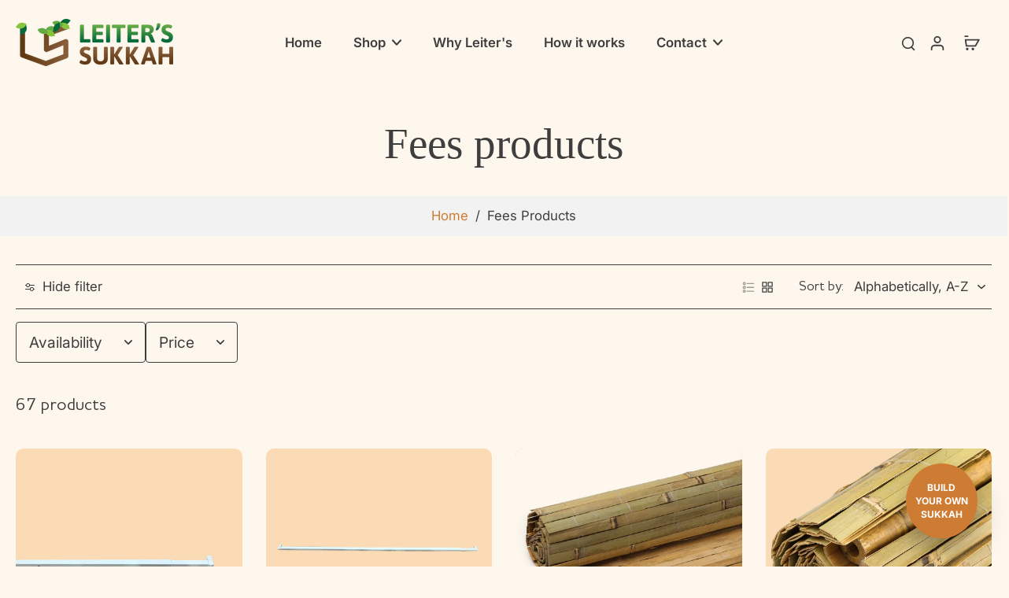

--- FILE ---
content_type: text/css
request_url: https://www.leiterssukkah.com/cdn/shop/t/22/assets/custom.css?v=70603508127510580691759169233
body_size: 3651
content:
@font-face{font-family:HouschkaPro-Bold;src:url(/cdn/shop/files/HouschkaPro-Bold.woff2?v=1745346418) format("woff2"),font-weight: normal;font-style:normal;font-display:swap}@font-face{font-family:HouschkaPro-DemiBold;src:url(/cdn/shop/files/HouschkaPro-DemiBold.woff2?v=1745423468) format("woff2");font-weight:400;font-style:normal;font-display:swap}@font-face{font-family:HouschkaPro-Medium;src:url(/cdn/shop/files/HouschkaPro-Medium.woff2?v=1745346441) format("woff2");font-weight:400;font-style:normal;font-display:swap}h1,.h1,h2,.h2,h3,.h3,h4,.h4,h5,.h5,h6,.h6{font-family:HouschkaPro-Bold;font-weight:400!important}p{font-family:HouschkaPro-Medium}html,body{overflow-x:hidden;max-width:100%}.ls-footer-logo-handler{display:flex;justify-content:center;align-items:center;min-height:100vh;transition:transform}.ls-footer-logo-text,.ls-footer-logo-ico{position:absolute;display:flex;justify-content:center}.ls-footer-logo-text{animation:rotation 8s infinite linear}.ls-footer-logo-ico img{width:20%}.bg-beige{background:#fef7ed}.button{border-radius:2px;padding:4% 7%}section#shopify-section-template--18674997035176__video_TyCfff{background:#fff;background-image:url(https://www.leiterssukkah.com/cdn/shop/files/LSB_background_home_page.png?v=1622521821);background-position:center;background-size:100%;background-repeat:no-repeat}div#x-slideshow-template--18674997035176__slideshow_jHpR7R{position:relative}div#x-slideshow-template--18674997035176__slideshow_jHpR7R:before{content:"";background-image:url(https://www.leiterssukkah.com/cdn/shop/t/16/assets/home-built-pattern.svg?v=1753352\2026);z-index:6;width:100%;height:100%;right:0;position:absolute;background-repeat:no-repeat;left:50%;top:30%}div#x-slideshow-template--18674997035176__slideshow_jHpR7R:after{content:"";background:#65c6af;position:absolute;right:0;width:44%;height:76%;display:block;z-index:5;bottom:-166px;border-radius:3px}.section--template--18674997035176__54f7b6ce-e4ba-42b3-9550-cde9eb5ab2b4{background:#fef7ed!important;background-image:url(https://www.leiterssukkah.com/cdn/shop/files/testimonial-bg.png?v=1614289904)!important;background-size:100%!important;background-repeat:no-repeat!important}.image-image_gHtEfh:after{content:url(/cdn/shop/files/footer-text.svg?v=1746640589);position:absolute;margin-top:-6.2%;margin-left:-2.2%;-webkit-animation:rotation 10s infinite linear}#menu-5 .overflow-hidden.w-4\/12.order-3.rounded-\[10px\]{display:none}#menu-5 .toggle-menu{position:absolute;left:50%;margin-right:-50%;transform:translate(-50%,32%);width:50%;padding-top:2%;padding-bottom:2%;border-radius:4px;height:auto}#menu-5 .toggle-menu .page-width{justify-content:space-evenly}#menu-5 .contact__fields.font-normal.mt-6 .flex{display:block}#menu-5 .contact__fields.font-normal.mt-6 input,#menu-5 .contact__fields.font-normal.mt-6 textarea{background:#f2e8de;border:none;border-bottom:2px solid black;border-radius:2px!important;padding:6%}#menu-5 .contact__fields.font-normal.mt-6 label{opacity:.5;font-family:HouschkaPro-DemiBold}#menu-5 .contact__fields button.button-solid,.button.button-solid:not(.button--slide_text_tYTzc4){width:100%}#menu-5 .contact__fields{margin-top:0}#menu-5 h2{font-size:40px}#menu-5 div.font-normal{font-family:HouschkaPro-Medium}#menu-5 svg{fill:#3d7c6d}#menu-5 .contact__fields.font-normal.mt-6 input:focus,#menu-5 .contact__fields.font-normal.mt-6 textarea:focus{border-bottom:2px solid #4e8779}header.open-menu,.toggle-menu.background-header{background:#fff}.background-header.search-page\:bg-\[rgba\(var\(--background-color\)\)\].shadow-\[0_0_6px_-4px_rgba\(var\(--colors-text\)\)\].pt-6{background:#fef7ed}#x-slideshow-template--18674997035176__fe5dccd3-17fd-4fd3-ada9-a0e11305981c.splide-slideshow .md\:slideshow\:h-\[95vh\]{height:100vh}#x-slideshow-template--18674997035176__fe5dccd3-17fd-4fd3-ada9-a0e11305981c .md\:w-3\/5,#x-slideshow-template--18674997035176__fe5dccd3-17fd-4fd3-ada9-a0e11305981c .md\:w-2\/5{width:50%}.bg-full-slide_text_tYTzc4 .md\:w-3\/5:after{content:"";background:#fbd0a0;width:100%;height:50%;display:block;z-index:2;margin-top:50%;border-radius:3px}.bg-full-slide_text_tYTzc4 .md\:w-2\/5:before{content:"";position:absolute;height:90%;width:30%;left:0;top:0;background:#fee7cb;border-radius:0 0 5px;transform:scaleX(1);transform-origin:left;transition:all .5s ease-in-out .2s}.bg-full-slide_text_tYTzc4 .mt-4.pointer-events-auto{width:100%;text-align:left;justify-content:flex-start}#x-slideshow-template--18674997035176__fe5dccd3-17fd-4fd3-ada9-a0e11305981c img.object-cover{object-fit:contain}.block-text--slide_text_tYTzc4 .lg\:w-3\/5{width:100%}.block-text--slide_text_tYTzc4 .xl\:pr-10{padding-top:15%;padding-right:0}#collage-template--18674997035176__31318fc4-4c4e-4f2e-aca5-a42a85b71d86 .active.animate_transition_image,#shopify-section-template--19115774509224__collage_TVUVQQ .active.animate_transition_image{object-position:100% 50%!important}#collage-template--18674997035176__31318fc4-4c4e-4f2e-aca5-a42a85b71d86 .x-block-image-3 .active.animate_transition_image,#shopify-section-template--19115774509224__collage_TVUVQQ .x-block-image-3 .active.animate_transition_image{object-fit:contain;margin-left:4%}#collage-template--18674997035176__31318fc4-4c4e-4f2e-aca5-a42a85b71d86 .x-block-image-3.overflow-hidden,#shopify-section-template--19115774509224__collage_TVUVQQ .x-block-image-3 .overflow-hidden,#collage-template--18674997035176__31318fc4-4c4e-4f2e-aca5-a42a85b71d86 .x-block-image-4.overflow-hidden,#shopify-section-template--19115774509224__collage_TVUVQQ .x-block-image-4 .overflow-hidden,#collage-template--18674997035176__31318fc4-4c4e-4f2e-aca5-a42a85b71d86 .x-block-image-1.overflow-hidden,#shopify-section-template--19115774509224__collage_TVUVQQ .x-block-image-1 .overflow-hidden{overflow:visible}#collage-template--18674997035176__31318fc4-4c4e-4f2e-aca5-a42a85b71d86 .x-block-image-4 .active.animate_transition_image,#shopify-section-template--19115774509224__collage_TVUVQQ .x-block-image-4 .active.animate_transition_image{object-fit:contain;margin-top:7%}#shopify-section-template--18674997035176__31318fc4-4c4e-4f2e-aca5-a42a85b71d86 .x-block-image-1,#shopify-section-template--19115774509224__collage_TVUVQQ .x-block-image-1{height:49%;background:#fbd0a0;border-radius:3px;margin-top:21%;overflow:visible}#collage-template--18674997035176__31318fc4-4c4e-4f2e-aca5-a42a85b71d86 .x-block-image-1 .active.animate_transition_image,#shopify-section-template--19115774509224__collage_TVUVQQ .x-block-image-1 .active.animate_transition_image{margin-top:-11%}.x-block-button.w-full.anm-fade-element.mt-2.md\:mt-3.mb-3.inline-flex.rtl\:flex-row-reverse.justify-center.md\:justify-center.max-w-\[31rem\].flex-wrap.gap-2.p-break-words.is-visible{display:flex;justify-content:center;gap:10px;margin:auto}a.button.button--button_mmLLbX.py-2\.5.px-7.md\:px-9.md\:py-3.button-solid.text-center.inline-block.border.empty\:hidden.leading-normal,a.button.button--button_mmLLbX.py-2\.5.px-7.md\:px-9.md\:py-3.button-outline.text-center.inline-block.border.empty\:hidden.leading-normal{flex:1;padding:18px 20px}.heading-template--18674997035176__54f7b6ce-e4ba-42b3-9550-cde9eb5ab2b4:before{content:"";background-image:url(https://www.leiterssukkah.com/cdn/shop/t/16/assets/review-title-quote-down.svg?v=6998502\2026);display:block;background-repeat:no-repeat;background-size:64%;width:100px;height:100px;margin-left:10%;position:absolute;margin-top:-1%}.heading-template--18674997035176__54f7b6ce-e4ba-42b3-9550-cde9eb5ab2b4:after{content:"";background-image:url(https://www.leiterssukkah.com/cdn/shop/t/16/assets/review-title-quote-up.svg?v=49332109017126541971683560478);display:block;background-repeat:no-repeat;background-size:64%;width:100px;height:100px;margin-left:60%;position:absolute;margin-top:-1%}.background-sections--18675000443048__popup-promotion .flex-col-reverse{min-height:75vh}.content-text-sections--18675000443048__popup-promotion{align-content:center}button#PromotionPopupClose-sections--18675000443048__popup-promotion span{background:#ce7c33}.product-page.main-product .variant-selects.w-full{background:#f7f7f9;padding:0 9% 9%}#shopify-section-template--18674999263400__main .variant-selects.w-full{background:#fff;padding:0!important}.product-page.main-product .mb-5.w-full.rte{background:#f7f7f9;padding-left:9%;margin-bottom:-2%;padding-bottom:2%;padding-top:3%}.bg-breadcrumb--template--18674999263400__main .pr-5{padding-left:0}.x-block-size-chart.mb-5.w-full{width:47%;display:inline-block}button#OpenSizeChart{font-family:HouschkaPro-Bold;font-weight:700}#ProductInfo-template--18952893694120__main .x-block-button{padding-top:3%}.variant-title{padding-top:9%;font-family:HouschkaPro-Bold;font-size:20px}.product-page.main-product .price{color:#ce7b39;font-weight:700;font-family:HouschkaPro-DemiBold}.traveling-sukkah .x-block-custom-options{display:none}.product-page .product-page\:lg\:pl-8{padding-left:3rem}.x-block-separator-separator_Fk3iRi.border-t.border-solid.w-full.mb-5{margin-bottom:7%;margin-top:7%}.card-product-fbt{padding:3%}.x-container-fbt-popup-content{background:#fff}.x-container-fbt-popup-content .card-product:not(.recommendations){background:#ece0bd}.theme-template-suffix-mats-and-poles-product .product-page.main-product .variant-selects.w-full,.theme-template-suffix-mats-and-poles-product .product-page.main-product .mb-5.w-full.rte{background:transparent;padding-left:0!important;padding-bottom:0!important}select#Option-template--18889403629736__main-0{background:#f7eada;padding:8%;border-radius:2px!important;font-family:HouschkaPro-Bold}div#quantity-selector-template--18889403629736__main{display:inline-block;width:18%}.theme-template-suffix-mats-and-poles-product .button-product-buy_buttons.w-full.button-product.mb-5.corners-app{width:80%}.theme-template-suffix-mats-and-poles-product button.button-solid,.button.button-solid{font-family:HouschkaPro-Bold;font-size:20px}span.quantity__rules-cart.unavailable\:hidden.no-js-hidden.relative span,#x-quantity-template--18889403629736__main{display:none}.theme-template-suffix-mats-and-poles-product .inline-flex.w-fit.border.border-solid.items-center.mt-2\.5.bg-\[rgba\(var\(--background-color\)\,1\)\].rounded-md{border-radius:2px;margin-bottom:0;margin-top:0;height:68px;background:#f7eada;font-family:HouschkaPro-Bold}.theme-template-suffix-mats-and-poles-product button.w-10{opacity:1;padding:8%}.x-block-separator-separator_eRgRD7.border-t.border-solid.w-full.mb-5{margin-bottom:11%}.x-block-separator-separator_TCaXU9.border-t.border-solid.w-full.mb-5{margin-top:7%;margin-bottom:7%}.x-block-product-complementary .border-solid{border:none;padding-left:0}.x-block-product-complementary p.leading-tight{font-size:22px;font-family:HouschkaPro-Bold}.x-block-product-complementary .pl-2{padding-left:0;padding-top:12%}.section-product-recommendations .overflow-hidden{overflow:visible}.section-product-recommendations .h-full{height:auto}.section-product-recommendations .x-card-title{font-size:1.5rem;display:-webkit-box;-webkit-line-clamp:2;-webkit-box-orient:vertical;overflow:hidden}.section-product-recommendations .card-product:not(.recommendations){background:#ede0bd;max-height:325px}.section-product-recommendations .card-product:not(.recommendations):hover{background:#e5d0a7}.section-product-recommendations .price{display:none}a.collection-card.collection-card-template--18898062672040__collection_list_NzhwU3.group.disable-effect.card.relative.h-full.block:after{content:url(/cdn/shop/files/ease-lock.png?v=1614290332);position:absolute;margin-top:-50%;margin-left:67%;background:#fef7ed;border-radius:50%;padding:0 1% 2% 2%;display:none}.theme-template-suffix-collection-list a.collection-card.collection-card-template--18898062672040__collection_list_NzhwU3.group.disable-effect.card.relative.h-full.block{background:#fbdbb5;border-radius:10px}.theme-template-suffix-collection-list a.collection-card.collection-card-template--18898062672040__collection_list_NzhwU3.group.disable-effect.card.relative.h-full.block div.overflow-hidden{overflow:visible}.theme-template-suffix-collection-list img.animate_transition_image.aspect-auto.w-full.h-full.object-cover.z-10.object-center.image-hover.active{object-fit:contain;margin-top:-12%}.theme-template-suffix-collection-list .active.lazy_active.animate_transition_card__image.overflow-hidden{overflow:visible!important}.gap-template--18898062672040__collection_list_NzhwU3{margin-top:10%}.collection-card-template--18898062672040__collection_list_NzhwU3 .image-overlay{display:none}.background-header{background:transparent}.sticky-header-active{background:#fff!important}#main-cart-footer button.discount-btn,button.button.button-solid.discount-btn.p-break-words.border.inline-block.empty\:hidden.pl-4.pr-4.lg\:pl-6.lg\:pr-6.pt-2.pb-2.leading-normal.cursor-pointer.pointer-events-auto{width:auto!important}#main-cart-items a.disable-effect.button.button-solid.inline-block.leading-normal.py-2\.5.lg\:py-3.px-6{width:auto;padding:2%}.theme-template-login button{padding:10%%}.custom-builder-button a{position:fixed!important;bottom:5%;right:3%;color:#fff;background-color:#ce7b33;font-size:12px;padding:21px 11px;border-radius:50%;text-align:center;font-weight:700;box-shadow:0 17px 36px #00000060;z-index:500;line-height:1.42;width:auto;margin:0;display:inline-block;min-width:90px;vertical-align:middle;border:1px solid transparent}@media screen and (min-width: 1400px){.product-page.main-product .content-template--18674999263400__main{background:#fff;padding-top:10%}.product-content-container{background:#fff;margin-top:-15%;padding-top:12%;margin-right:-2%;width:52%}.product-media-container{margin-top:-20%;background:#fef7ed;padding-top:18%;padding-left:2%!important;width:52%;margin-left:-2%}}@media screen and (min-width: 769px) and (max-width: 1400px){.product-content-container{background:#fff;margin-top:-25%;padding-top:25%;margin-right:-5%;width:55%}.image-image_gHtEfh:after{margin-top:-14.2%;margin-left:-5.1%}.heading-slide_text_tYTzc4{font-size:4.355rem!important}.bg-full-slide_text_tYTzc4 .md\:w-3\/5:after{height:75%;margin-top:100%}}@media screen and (min-width: 769px) and (max-width: 1024px){#shopify-section-template--18674997035176__fe5dccd3-17fd-4fd3-ada9-a0e11305981c .x-slideshow-slide_text_tYTzc4 .w-full.md\:h-full.md\:absolute.md\:top-0.md\:left-0.z-0.animate_transition_slide__image.active{transform:scale(1.4);margin-top:-25%}}@media screen and (max-width: 768px){.mobile-navigation-modern-icon-bg{background:transparent!important}.header-icon-cart{display:none}div#mobile-navigation .w-5.h-5:after{content:"MENU"}div#FormSearch{background:#fff}.header{padding-right:14%}#x-slideshow-template--18674997035176__fe5dccd3-17fd-4fd3-ada9-a0e11305981c .md\:w-3\/5,#x-slideshow-template--18674997035176__fe5dccd3-17fd-4fd3-ada9-a0e11305981c .md\:w-2\/5{width:100%}#x-slideshow-template--18674997035176__fe5dccd3-17fd-4fd3-ada9-a0e11305981c.splide-slideshow .md\:slideshow\:h-\[95vh\]{height:100%;top:100px}.bg-full-slide_text_tYTzc4 .mt-4.pointer-events-auto{width:100%;text-align:center;justify-content:center;position:absolute;top:500px;margin-top:0;margin-left:-5%}.heading-image_xnXA3F,.heading-image_eKAARW,.heading-image_pji4nP{font-family:HouschkaPro-Medium;padding-right:50%;font-size:24px!important}.heading-image_4VzeJm{font-family:HouschkaPro-Medium;font-size:24px!important}#collage-template--18674997035176__31318fc4-4c4e-4f2e-aca5-a42a85b71d86 .x-block-image-1 .active.animate_transition_image{margin-top:-16%}.spacing--template--18674997035176__31318fc4-4c4e-4f2e-aca5-a42a85b71d86 .group.w-full.overflow-hidden{overflow:visible}#shopify-section-template--18674997035176__31318fc4-4c4e-4f2e-aca5-a42a85b71d86 .x-block-image-1{height:57%;background:#fbd0a0;border-radius:3px;margin-top:45%;margin-bottom:17%}a.button.button--button_mmLLbX.py-2\.5.px-7.md\:px-9.md\:py-3.button-solid.text-center.inline-block.border.empty\:hidden.leading-normal,a.button.button--button_mmLLbX.py-2\.5.px-7.md\:px-9.md\:py-3.button-outline.text-center.inline-block.border.empty\:hidden.leading-normal{padding:15px 20px;font-size:16px;font-weight:400}#shopify-section-template--18674997035176__slideshow_jHpR7R .image-slide_text_DMXLkj{margin-top:40%;padding:18% 5% 18% 18%}div#x-slideshow-template--18674997035176__slideshow_jHpR7R:after{display:none}div#x-slideshow-template--18674997035176__slideshow_jHpR7R:before{left:33%;top:30%;background-size:100%}.heading-slide_text_DMXLkj{margin-top:-182%;padding-bottom:121%;font-size:31px}.mt-4.pointer-events-auto.lg\:mt-9.inline-flex.flex-wrap.gap-y-2.p-break-words.gap-x-1.justify-center{width:100%;text-align:center}.icon-caption-section{flex-direction:column-reverse}.icon-caption-right,.icon-caption-left{width:100%!important}#shopify-section-template--18674997035176__icons_with_caption_rKzppb .icon-caption-right h1{font-size:40px!important;line-height:62px!important}#shopify-section-template--18674997035176__icons_with_caption_rKzppb .icon-caption-left{padding-left:0!important}.icon-caption-section{padding-top:0!important;padding-bottom:0!important}.heading-template--18674997035176__54f7b6ce-e4ba-42b3-9550-cde9eb5ab2b4{font-size:30px!important}.heading-template--18674997035176__54f7b6ce-e4ba-42b3-9550-cde9eb5ab2b4:before{margin-left:-5%!important;background-size:50%!important}.heading-template--18674997035176__54f7b6ce-e4ba-42b3-9550-cde9eb5ab2b4:after{margin-left:70%!important;background-size:50%!important}.section--template--18674997035176__54f7b6ce-e4ba-42b3-9550-cde9eb5ab2b4{background-size:contain!important;background-repeat:repeat-y!important}#shopify-section-template--18674997035176__54f7b6ce-e4ba-42b3-9550-cde9eb5ab2b4 .testimonial_slide{max-width:100%!important}.background-sections--18675000443048__popup-promotion .block.h-52{min-height:40rem}.background-sections--18675000443048__popup-promotion .block.h-52 img{object-fit:contain;background:#f5f4de}.content-text-sections--18675000443048__popup-promotion{max-height:19rem}.product-page.main-product .product-content-container{margin-top:0!important;width:100%}.modular-sukkah .full-width,.theme-template-suffix-sukkah-product .full-width,.theme-template-suffix-mats-and-poles-product .full-width,.theme-template-suffix-none .full-width{padding-left:0;padding-right:0}.product-page .product-page\:lg\:pl-8{padding-left:1rem;padding-right:1rem}.hulkapps_option_value{padding-top:5%}h2.product-title{text-align:center;font-size:2.5rem}div#breadcrumbs--template--18952893694120__main{width:100%;margin:auto}.x-block-description.w-full.relative{order:2}.x-block-custom-options .flex .flex{padding:13px!important}.x-block-custom-options .flex .flex label{text-align:right}.x-block-custom-options .flex .flex label:before,.x-block-custom-options .flex .flex:last-of-type label:before{width:24px!important;height:10px!important;display:inline-block;position:absolute;left:23px;margin-top:-1%}.x-block-custom-options .flex .flex:first-of-type label:before{left:219px;z-index:50}.product-page.main-product .mb-5.w-full.rte{padding-left:0!important}.section-product-recommendations{background:#fef7ed!important}#shopify-section-template--18674999263400__main .product-media-container{width:100%;padding-left:0;margin-left:0;margin-top:0;padding-top:0}.gap-template--18683074281640__product-grid,.gap-template--18897993662632__product-grid{width:100%}#shopify-section-template--18897993662632__product-grid .card-info{margin-top:-15%;height:69px;text-overflow:ellipsis;overflow:hidden}.theme-template-suffix-collection-list a.collection-card.collection-card-template--18898062672040__collection_list_NzhwU3.group.disable-effect.card.relative.h-full.block{min-height:175px}.content--template--18898062672040__collection_list_NzhwU3.text-center.pt-5.pb-5.overflow-hidden.absolute.pl-8.pr-8.md\:pl-6.md\:pr-6.left-0.right-0.bottom-0{padding-right:2%;padding-left:2%;padding-bottom:0}.gap-mobile-template--18898062672040__collection_list_NzhwU3{padding-top:8%;row-gap:37px!important}.footer-col--4 .rte p,.footer-col--2 .rte p{margin-top:10%;margin-bottom:9%}.footer-col--4 .rte p a,.footer-col--2 .rte p a{top:0!important}.footer-col--1 .text-left.flex.flex-col{text-align:center}#shopify-section-sections--18675000606888__footer .image-image_gHtEfh{margin:auto!important}#shopify-section-sections--18675000606888__footer .image-image_gHtEfh:after{margin-top:-32.2%;margin-left:-20.2%}}@media screen and (min-width: 500px) and (max-width: 767px){.bg-full-slide_text_tYTzc4 .mt-4.pointer-events-auto{top:600px}#shopify-section-sections--18675000606888__footer .image-image_gHtEfh:after{margin-top:-17.2%;margin-left:-10.2%}}@media screen and (max-width: 400px){.content--template--18898062672040__collection_list_NzhwU3.text-center.pt-5.pb-5.overflow-hidden.absolute.pl-8.pr-8.md\:pl-6.md\:pr-6.left-0.right-0.bottom-0{margin-bottom:-26%}}
/*# sourceMappingURL=/cdn/shop/t/22/assets/custom.css.map?v=70603508127510580691759169233 */


--- FILE ---
content_type: image/svg+xml
request_url: https://cdn.shopify.com/s/files/1/0459/1842/1160/t/5/assets/footer-text.svg?v=572389507125933554
body_size: 1675
content:
<svg height="172" viewBox="0 0 166.561 172" width="166.561" xmlns="http://www.w3.org/2000/svg"><path d="m29.473 53.179-3.2 6.544-20.612-10.317.908-1.815 18.916 9.554 2.388-4.777zm5.446-7.786-4.395 6.114-18.582-13.279 4.323-6.067 1.481 1.051-3.224 4.323 6.978 4.992 2.89-4.013 1.481 1.075-2.871 4.011 7.165 5.207 3.272-4.466zm3.3-3.439-1.385 1.5-16.958-15.6 1.361-1.576zm-5.545-23.574-2.723 2.388 13.709 16.122-1.552 1.338-13.708-16.217-2.725 2.389-1.17-1.385 7-5.947zm21.5 11.345-6.4 3.917-11.948-19.585 6.353-3.893.955 1.552-4.729 2.818 4.586 7.309 4.2-2.579.955 1.576-4.319 2.56 4.657 7.667 4.778-2.867zm11.106-4.61-1.982.788-8.5-9.912v-.478l3.384-1.313-3.082-7.881-4.776 1.91 7.691 19.7-1.911.74-8.336-21.5 7.165-2.794a1.648 1.648 0 0 1 1.266 0 1.552 1.552 0 0 1 .836.931l3.177 8.121c.406 1.027 0 1.815-1.481 2.388l-.621.215-.573.191zm-1-23.239.358 7.332-1.29.358-1.248-7.166zm16.21 19.107a1.648 1.648 0 0 1 -.334 1.218 1.5 1.5 0 0 1 -1.1.573l-5.756.626a1.552 1.552 0 0 1 -1.218-.334 1.5 1.5 0 0 1 -.573-1.1l-.621-5.8 2.03-.215.6 5.613 4.92-.525-.573-5.374-7.165-6.934a2.556 2.556 0 0 1 -.836-1.672l-.457-4.659a1.552 1.552 0 0 1 .334-1.194 1.576 1.576 0 0 1 1.123-.572l5.756-.621a1.481 1.481 0 0 1 1.194.31 1.6 1.6 0 0 1 .573 1.123l.573 5.3-2.03.239-.5-5.111-4.969.526.5 4.777 7.165 6.95a2.579 2.579 0 0 1 .812 1.624zm17.435 1.817a1.672 1.672 0 0 1 -.645 1.1 1.5 1.5 0 0 1 -1.218.239l-5.78-.955a1.481 1.481 0 0 1 -1.075-.645 1.457 1.457 0 0 1 -.263-1.218l.955-5.756 2.006.334-.931 5.613 4.777.812.908-5.4-4.992-8.6a2.818 2.818 0 0 1 -.358-1.839l.884-4.61a1.6 1.6 0 0 1 .669-1.075 1.576 1.576 0 0 1 1.238-.261l5.684.955a1.648 1.648 0 0 1 1.075.645 1.7 1.7 0 0 1 .263 1.242l-.812 5.255-2.003-.336.86-5.087-4.777-.813-1 4.777 5.016 8.6a2.794 2.794 0 0 1 .334 1.791zm11.751 4.108a1.576 1.576 0 0 1 -2.126.931l-5.852-2.2a1.624 1.624 0 0 1 -.931-.836 1.648 1.648 0 0 1 0-1.266l7.433-19.965 1.911.717-7.4 19.8 5.087 1.935 7.4-19.8 1.911.717zm10.007 7.738-1.911-1.17 1.194-12.181-5.708 9.434-1.744-1.051 11.942-19.633 1.744 1.055-5.35 8.837 9.55-6.337 1.911 1.146-10.39 6.759zm8.025 7.165-1.7-1.481 3.2-11.894-7.165 8.312-1.529-1.338 15.095-17.292 1.529 1.338-6.783 7.762 10.318-4.61 1.672 1.457-11.082 4.777zm6.473 8.073-1.266-1.576 3.463-3.845-2.866-3.563-4.538 2.484-1.218-1.529 20.444-11.222 1.242 1.552zm3.368-6.884 8.407-9.363-10.939 6.263zm2.051 16.724-.955-1.815 9.721-5.183-2.675-4.944-9.554 5.3-.979-1.791 20.087-10.82.979 1.791-8.909 4.777 2.6 4.777 8.909-4.777.955 1.815zm-116.026 44.042-9.554-1.1c-.955-.167-2.579-.358-4.777-.525l-8.743 1.577-.5-2.006 8.742-1.576a18.2 18.2 0 0 0 2.2-1.051l2.126-1.146 8.646-4.395h.143l.358 2.006-10.748 5.135 11.942 1.027.358 2.03zm-16.218 17.316a1.5 1.5 0 0 1 -1.242 0 1.624 1.624 0 0 1 -.86-.955l-2.245-6.019a1.552 1.552 0 0 1 .955-2.078l18.463-6.93a1.529 1.529 0 0 1 2.1.955l2.245 6.019a1.576 1.576 0 0 1 -.955 2.1zm-.549-1.982 18.128-6.831-1.958-5.278-18.2 6.855zm8.1 15.429a1.481 1.481 0 0 1 -1.242.215 1.529 1.529 0 0 1 -1-.764l-3.248-5.35a1.6 1.6 0 0 1 -.215-1.218 1.529 1.529 0 0 1 .764-1l18.224-11.082 1.075 1.744-18.08 10.987 2.815 4.772 18.08-11.011 1.051 1.744zm8.789 13.089-1.433-1.6 6.4-11.369h.5l2.388 2.723 6.305-5.637-3.487-3.917-15.787 14.091-1.362-1.529 17.149-15.286 5.111 5.756a1.624 1.624 0 0 1 .454 1.17 1.576 1.576 0 0 1 -.573 1.123l-6.52 5.8q-1.218 1.123-2.723-.573a3.891 3.891 0 0 1 -.406-.5l-.382-.454zm27.8-5.135-2.938-2.006-11.944 17.506-1.672-1.146 11.942-17.507-2.962-2.006 1-1.481 7.619 5.087zm.955 23.884-1.935-.908 1.29-12.945.43-.263 3.3 1.529 3.559-7.667-4.777-2.2-8.918 19.109-1.839-.86 9.673-20.8 6.974 3.224a1.6 1.6 0 0 1 .86.908 1.576 1.576 0 0 1 0 1.266l-3.75 7.977c-.454 1-1.361 1.17-2.723.549l-.569-.286-.549-.287c-.31 3.893-.669 7.715-.931 11.655zm14.88 2.6a1.552 1.552 0 0 1 -1.982 1.17l-6.067-1.552a1.529 1.529 0 0 1 -1.17-1.982l5.278-20.66 1.982.5-5.255 20.493 5.278 1.361 5.231-20.516 1.982.525zm14.713 1.5a1.624 1.624 0 0 1 -.525 1.146 1.553 1.553 0 0 1 -1.194.358l-5.756-.382a1.744 1.744 0 0 1 -1.17-.549 1.481 1.481 0 0 1 -.358-1.194l.382-5.8 2.03.143-.382 5.637 4.944.334.382-5.35-5.8-8.073a2.747 2.747 0 0 1 -.549-1.791l.334-4.634a1.624 1.624 0 0 1 .525-1.146 1.648 1.648 0 0 1 1.218-.358l5.756.382a1.72 1.72 0 0 1 1.146.525 1.767 1.767 0 0 1 .358 1.218l-.358 5.326-2.03-.143.334-5.159-4.9-.478-.31 4.777 5.828 8.073a2.651 2.651 0 0 1 .5 1.767zm11.606-20.318-3.535.334 1.911 21.066-2.03.167-1.911-21.066-3.583.334-.143-1.791 9.124-.836zm13.566 18.486-7.332 1.791-5.422-22.332 7.165-1.767.43 1.744-5.255 1.29 2.1 8.288 4.777-1.17.43 1.767-4.777 1.17 2.1 8.694 5.35-1.29zm12.2-9.243a3.941 3.941 0 0 1 0 3.2 4.156 4.156 0 0 1 -2.388 2.388l-4.777 2.078-9.124-21.066 4.777-2.078a4.228 4.228 0 0 1 3.224-.143 4.037 4.037 0 0 1 2.388 2.388zm-1.911.645-5.656-13.137a2.388 2.388 0 0 0 -1.361-1.385 2.6 2.6 0 0 0 -1.982 0l-2.6 1.146 7.691 17.746 2.388-1.075a2.627 2.627 0 0 0 1.5-1.385 2.388 2.388 0 0 0 .025-1.91zm21.018-10.581a1.5 1.5 0 0 1 .382 1.194 1.672 1.672 0 0 1 -.621 1.1l-5.923 4.777-14.378-17.985 5.875-4.777a1.576 1.576 0 0 1 1.194-.358 1.481 1.481 0 0 1 1.075.621l4.251 5.326a1.815 1.815 0 0 1 .31 1.72l-.645 1.767 2.054-.215a1.6 1.6 0 0 1 1.5.669zm-9.554-8.527-4.3-5.422-3.965 3.033 5.159 6.5 2.388-1.887zm7.81 9.7-4.944-6.21-2.388.215-2.388 1.911 5.78 7.165zm13.495-11.393-1.409 1.6-11.942-4.777-.119-.478 2.388-2.747-6.353-5.565-3.439 3.941 15.907 13.924-1.338 1.552-17.388-15.31 5.063-5.78a1.552 1.552 0 0 1 1.123-.6 1.648 1.648 0 0 1 1.194.43l6.544 5.732c.836.74.764 1.648-.215 2.771l-.43.478-.43.454zm7.93-12.348-1.051 1.744-4.777-1.958-2.388 3.917 3.941 3.32-1.027 1.7-17.551-15.461 1.027-1.72zm-7.523-.931-11.679-4.777 9.554 8.168zm13.16-12.563-.5 1.314-17.961-.311 15.764 6.043-.693 1.791-21.5-8.216.549-1.433 17.626.334-15.477-5.947.693-1.791zm-.717-16.026a3.965 3.965 0 0 1 2.723 1.72 4.156 4.156 0 0 1 .621 3.177l-.979 5.231-22.589-4.112.955-5.183a4.18 4.18 0 0 1 1.7-2.771 4.012 4.012 0 0 1 3.129-.621zm-.573 1.959-14.068-2.579a2.446 2.446 0 0 0 -2.933 2.052l-.5 2.794 19.107 3.463.478-2.651a2.747 2.747 0 0 0 -.31-2.03 2.388 2.388 0 0 0 -1.791-1.075zm0-27.109a9.816 9.816 0 0 0 -15.047 4.777 9.816 9.816 0 0 0 15.047-4.777zm-161.643-1.579a12.993 12.993 0 0 0 7.81 7.161c3.917 1.146 6.974 0 10.461-1.958a12.993 12.993 0 0 0 -7.81-7.165c-3.917-1.143-6.974.099-10.461 1.962z" fill="#d1834e" transform="translate(0 .009)"/></svg>

--- FILE ---
content_type: image/svg+xml
request_url: https://cdn.shopify.com/s/files/1/0459/1842/1160/t/5/assets/footer-logo.svg?v=15449760027147742328
body_size: -160
content:
<svg viewBox="0 0 31.92 27.64" xmlns="http://www.w3.org/2000/svg" xmlns:xlink="http://www.w3.org/1999/xlink"><linearGradient id="a" gradientUnits="userSpaceOnUse" x1="2.5" x2="31.21" y1="15.35" y2="15.35"><stop offset=".09" stop-color="#7e5235"/><stop offset=".96" stop-color="#b68b5e"/></linearGradient><path d="m17.54 27.64a1.43 1.43 0 0 1 -.5-.09l-13.58-5a1.46 1.46 0 0 1 -1-1.37v-16.66a1.46 1.46 0 0 1 2.92 0v15.65l12.11 4.45 10.28-3.92v-5.24l-9.33 3.82a1.47 1.47 0 0 1 -2-1.35v-8.93a1.47 1.47 0 0 1 1-1.38l11.81-4.3a1.46 1.46 0 1 1 1 2.74l-10.9 3.94v5.74l9.33-3.82a1.46 1.46 0 0 1 2 1.36v8.42a1.45 1.45 0 0 1 -.94 1.36l-11.68 4.48a1.34 1.34 0 0 1 -.52.1z" fill="url(#a)"/><g fill-rule="evenodd"><path d="m3 5.71a4.52 4.52 0 0 1 3-2 4.47 4.47 0 0 1 -.16 3.67 4.51 4.51 0 0 1 -3 2.05 4.51 4.51 0 0 1 .16-3.72z" fill="#569c37"/><path d="m2.69 2.38a4.52 4.52 0 0 1 3.61.67 4.48 4.48 0 0 1 -2.69 2.5 4.48 4.48 0 0 1 -3.61-.67 4.51 4.51 0 0 1 2.69-2.5z" fill="#74b533"/><path d="m29.28 3.33a4.52 4.52 0 0 1 -3.62-.61 4.51 4.51 0 0 1 2.64-2.55 4.45 4.45 0 0 1 3.62.61 4.51 4.51 0 0 1 -2.64 2.55z" fill="#569c37"/><path d="m29.45 2.7a4.51 4.51 0 0 1 2.09 3 4.47 4.47 0 0 1 -3.67-.12 4.49 4.49 0 0 1 -2.09-3 4.51 4.51 0 0 1 3.67.12z" fill="#74b533"/><path d="m24.89 1.27a4.51 4.51 0 0 1 2.7 2.49 4.48 4.48 0 0 1 -3.59.68 4.47 4.47 0 0 1 -2.71-2.44 4.46 4.46 0 0 1 3.6-.73z" fill="#569c37"/><path d="m20.64 7.57a4.49 4.49 0 0 1 -3.64-.57 4.53 4.53 0 0 1 2.65-2.55 4.49 4.49 0 0 1 3.62.6 4.47 4.47 0 0 1 -2.63 2.52z" fill="#569c37"/><path d="m20.82 7a4.51 4.51 0 0 1 2.09 3 4.51 4.51 0 0 1 -3.67-.12 4.46 4.46 0 0 1 -2.09-3 4.51 4.51 0 0 1 3.67.12z" fill="#74b533"/><path d="m16.26 5.52a4.54 4.54 0 0 1 2.74 2.48 4.49 4.49 0 0 1 -3.61.68 4.54 4.54 0 0 1 -2.7-2.49 4.48 4.48 0 0 1 3.57-.67z" fill="#569c37"/><path d="m22.45 4.18a4.48 4.48 0 0 1 3.05-2 4.48 4.48 0 0 1 -.17 3.66 4.52 4.52 0 0 1 -3 2.06 4.51 4.51 0 0 1 .12-3.72z" fill="#569c37"/></g></svg>

--- FILE ---
content_type: image/svg+xml
request_url: https://www.leiterssukkah.com/cdn/shop/files/footer-text.svg?v=1746640589
body_size: 1866
content:
<svg xmlns="http://www.w3.org/2000/svg" width="166.561" viewBox="0 0 166.561 172" height="172"><path transform="translate(0 .009)" fill="#d1834e" d="m29.473 53.179-3.2 6.544-20.612-10.317.908-1.815 18.916 9.554 2.388-4.777zm5.446-7.786-4.395 6.114-18.582-13.279 4.323-6.067 1.481 1.051-3.224 4.323 6.978 4.992 2.89-4.013 1.481 1.075-2.871 4.011 7.165 5.207 3.272-4.466zm3.3-3.439-1.385 1.5-16.958-15.6 1.361-1.576zm-5.545-23.574-2.723 2.388 13.709 16.122-1.552 1.338-13.708-16.217-2.725 2.389-1.17-1.385 7-5.947zm21.5 11.345-6.4 3.917-11.948-19.585 6.353-3.893.955 1.552-4.729 2.818 4.586 7.309 4.2-2.579.955 1.576-4.319 2.56 4.657 7.667 4.778-2.867zm11.106-4.61-1.982.788-8.5-9.912v-.478l3.384-1.313-3.082-7.881-4.776 1.91 7.691 19.7-1.911.74-8.336-21.5 7.165-2.794a1.648 1.648 0 0 1 1.266 0 1.552 1.552 0 0 1 .836.931l3.177 8.121c.406 1.027 0 1.815-1.481 2.388l-.621.215-.573.191zm-1-23.239.358 7.332-1.29.358-1.248-7.166zm16.21 19.107a1.648 1.648 0 0 1 -.334 1.218 1.5 1.5 0 0 1 -1.1.573l-5.756.626a1.552 1.552 0 0 1 -1.218-.334 1.5 1.5 0 0 1 -.573-1.1l-.621-5.8 2.03-.215.6 5.613 4.92-.525-.573-5.374-7.165-6.934a2.556 2.556 0 0 1 -.836-1.672l-.457-4.659a1.552 1.552 0 0 1 .334-1.194 1.576 1.576 0 0 1 1.123-.572l5.756-.621a1.481 1.481 0 0 1 1.194.31 1.6 1.6 0 0 1 .573 1.123l.573 5.3-2.03.239-.5-5.111-4.969.526.5 4.777 7.165 6.95a2.579 2.579 0 0 1 .812 1.624zm17.435 1.817a1.672 1.672 0 0 1 -.645 1.1 1.5 1.5 0 0 1 -1.218.239l-5.78-.955a1.481 1.481 0 0 1 -1.075-.645 1.457 1.457 0 0 1 -.263-1.218l.955-5.756 2.006.334-.931 5.613 4.777.812.908-5.4-4.992-8.6a2.818 2.818 0 0 1 -.358-1.839l.884-4.61a1.6 1.6 0 0 1 .669-1.075 1.576 1.576 0 0 1 1.238-.261l5.684.955a1.648 1.648 0 0 1 1.075.645 1.7 1.7 0 0 1 .263 1.242l-.812 5.255-2.003-.336.86-5.087-4.777-.813-1 4.777 5.016 8.6a2.794 2.794 0 0 1 .334 1.791zm11.751 4.108a1.576 1.576 0 0 1 -2.126.931l-5.852-2.2a1.624 1.624 0 0 1 -.931-.836 1.648 1.648 0 0 1 0-1.266l7.433-19.965 1.911.717-7.4 19.8 5.087 1.935 7.4-19.8 1.911.717zm10.007 7.738-1.911-1.17 1.194-12.181-5.708 9.434-1.744-1.051 11.942-19.633 1.744 1.055-5.35 8.837 9.55-6.337 1.911 1.146-10.39 6.759zm8.025 7.165-1.7-1.481 3.2-11.894-7.165 8.312-1.529-1.338 15.095-17.292 1.529 1.338-6.783 7.762 10.318-4.61 1.672 1.457-11.082 4.777zm6.473 8.073-1.266-1.576 3.463-3.845-2.866-3.563-4.538 2.484-1.218-1.529 20.444-11.222 1.242 1.552zm3.368-6.884 8.407-9.363-10.939 6.263zm2.051 16.724-.955-1.815 9.721-5.183-2.675-4.944-9.554 5.3-.979-1.791 20.087-10.82.979 1.791-8.909 4.777 2.6 4.777 8.909-4.777.955 1.815zm-116.026 44.042-9.554-1.1c-.955-.167-2.579-.358-4.777-.525l-8.743 1.577-.5-2.006 8.742-1.576a18.2 18.2 0 0 0 2.2-1.051l2.126-1.146 8.646-4.395h.143l.358 2.006-10.748 5.135 11.942 1.027.358 2.03zm-16.218 17.316a1.5 1.5 0 0 1 -1.242 0 1.624 1.624 0 0 1 -.86-.955l-2.245-6.019a1.552 1.552 0 0 1 .955-2.078l18.463-6.93a1.529 1.529 0 0 1 2.1.955l2.245 6.019a1.576 1.576 0 0 1 -.955 2.1zm-.549-1.982 18.128-6.831-1.958-5.278-18.2 6.855zm8.1 15.429a1.481 1.481 0 0 1 -1.242.215 1.529 1.529 0 0 1 -1-.764l-3.248-5.35a1.6 1.6 0 0 1 -.215-1.218 1.529 1.529 0 0 1 .764-1l18.224-11.082 1.075 1.744-18.08 10.987 2.815 4.772 18.08-11.011 1.051 1.744zm8.789 13.089-1.433-1.6 6.4-11.369h.5l2.388 2.723 6.305-5.637-3.487-3.917-15.787 14.091-1.362-1.529 17.149-15.286 5.111 5.756a1.624 1.624 0 0 1 .454 1.17 1.576 1.576 0 0 1 -.573 1.123l-6.52 5.8q-1.218 1.123-2.723-.573a3.891 3.891 0 0 1 -.406-.5l-.382-.454zm27.8-5.135-2.938-2.006-11.944 17.506-1.672-1.146 11.942-17.507-2.962-2.006 1-1.481 7.619 5.087zm.955 23.884-1.935-.908 1.29-12.945.43-.263 3.3 1.529 3.559-7.667-4.777-2.2-8.918 19.109-1.839-.86 9.673-20.8 6.974 3.224a1.6 1.6 0 0 1 .86.908 1.576 1.576 0 0 1 0 1.266l-3.75 7.977c-.454 1-1.361 1.17-2.723.549l-.569-.286-.549-.287c-.31 3.893-.669 7.715-.931 11.655zm14.88 2.6a1.552 1.552 0 0 1 -1.982 1.17l-6.067-1.552a1.529 1.529 0 0 1 -1.17-1.982l5.278-20.66 1.982.5-5.255 20.493 5.278 1.361 5.231-20.516 1.982.525zm14.713 1.5a1.624 1.624 0 0 1 -.525 1.146 1.553 1.553 0 0 1 -1.194.358l-5.756-.382a1.744 1.744 0 0 1 -1.17-.549 1.481 1.481 0 0 1 -.358-1.194l.382-5.8 2.03.143-.382 5.637 4.944.334.382-5.35-5.8-8.073a2.747 2.747 0 0 1 -.549-1.791l.334-4.634a1.624 1.624 0 0 1 .525-1.146 1.648 1.648 0 0 1 1.218-.358l5.756.382a1.72 1.72 0 0 1 1.146.525 1.767 1.767 0 0 1 .358 1.218l-.358 5.326-2.03-.143.334-5.159-4.9-.478-.31 4.777 5.828 8.073a2.651 2.651 0 0 1 .5 1.767zm11.606-20.318-3.535.334 1.911 21.066-2.03.167-1.911-21.066-3.583.334-.143-1.791 9.124-.836zm13.566 18.486-7.332 1.791-5.422-22.332 7.165-1.767.43 1.744-5.255 1.29 2.1 8.288 4.777-1.17.43 1.767-4.777 1.17 2.1 8.694 5.35-1.29zm12.2-9.243a3.941 3.941 0 0 1 0 3.2 4.156 4.156 0 0 1 -2.388 2.388l-4.777 2.078-9.124-21.066 4.777-2.078a4.228 4.228 0 0 1 3.224-.143 4.037 4.037 0 0 1 2.388 2.388zm-1.911.645-5.656-13.137a2.388 2.388 0 0 0 -1.361-1.385 2.6 2.6 0 0 0 -1.982 0l-2.6 1.146 7.691 17.746 2.388-1.075a2.627 2.627 0 0 0 1.5-1.385 2.388 2.388 0 0 0 .025-1.91zm21.018-10.581a1.5 1.5 0 0 1 .382 1.194 1.672 1.672 0 0 1 -.621 1.1l-5.923 4.777-14.378-17.985 5.875-4.777a1.576 1.576 0 0 1 1.194-.358 1.481 1.481 0 0 1 1.075.621l4.251 5.326a1.815 1.815 0 0 1 .31 1.72l-.645 1.767 2.054-.215a1.6 1.6 0 0 1 1.5.669zm-9.554-8.527-4.3-5.422-3.965 3.033 5.159 6.5 2.388-1.887zm7.81 9.7-4.944-6.21-2.388.215-2.388 1.911 5.78 7.165zm13.495-11.393-1.409 1.6-11.942-4.777-.119-.478 2.388-2.747-6.353-5.565-3.439 3.941 15.907 13.924-1.338 1.552-17.388-15.31 5.063-5.78a1.552 1.552 0 0 1 1.123-.6 1.648 1.648 0 0 1 1.194.43l6.544 5.732c.836.74.764 1.648-.215 2.771l-.43.478-.43.454zm7.93-12.348-1.051 1.744-4.777-1.958-2.388 3.917 3.941 3.32-1.027 1.7-17.551-15.461 1.027-1.72zm-7.523-.931-11.679-4.777 9.554 8.168zm13.16-12.563-.5 1.314-17.961-.311 15.764 6.043-.693 1.791-21.5-8.216.549-1.433 17.626.334-15.477-5.947.693-1.791zm-.717-16.026a3.965 3.965 0 0 1 2.723 1.72 4.156 4.156 0 0 1 .621 3.177l-.979 5.231-22.589-4.112.955-5.183a4.18 4.18 0 0 1 1.7-2.771 4.012 4.012 0 0 1 3.129-.621zm-.573 1.959-14.068-2.579a2.446 2.446 0 0 0 -2.933 2.052l-.5 2.794 19.107 3.463.478-2.651a2.747 2.747 0 0 0 -.31-2.03 2.388 2.388 0 0 0 -1.791-1.075zm0-27.109a9.816 9.816 0 0 0 -15.047 4.777 9.816 9.816 0 0 0 15.047-4.777zm-161.643-1.579a12.993 12.993 0 0 0 7.81 7.161c3.917 1.146 6.974 0 10.461-1.958a12.993 12.993 0 0 0 -7.81-7.165c-3.917-1.143-6.974.099-10.461 1.962z"></path></svg>

--- FILE ---
content_type: text/javascript
request_url: https://www.leiterssukkah.com/cdn/shop/t/22/assets/collage.js?v=175607555384666715241746545393
body_size: -483
content:
window.Eurus.loadedScript.includes("collage.js")||(window.Eurus.loadedScript.push("collage.js"),requestAnimationFrame(()=>{document.addEventListener("alpine:init",()=>{Alpine.data("xCollage",(sectionId,pageParam,container)=>({sectionId,pageParam,loading:!0,load(index){this.loading=!0;let url=`${window.location.pathname}?section_id=${this.sectionId}&${this.pageParam}=${index}`;fetch(url,{method:"GET"}).then(response=>response.text()).then(responseText=>{const html=new DOMParser().parseFromString(responseText,"text/html"),contentId=`collage-${this.sectionId}`,newContent=html.getElementById(contentId);newContent&&!document.getElementById(contentId)&&container.appendChild(newContent),this.loading=!1})}}))})}));
//# sourceMappingURL=/cdn/shop/t/22/assets/collage.js.map?v=175607555384666715241746545393
